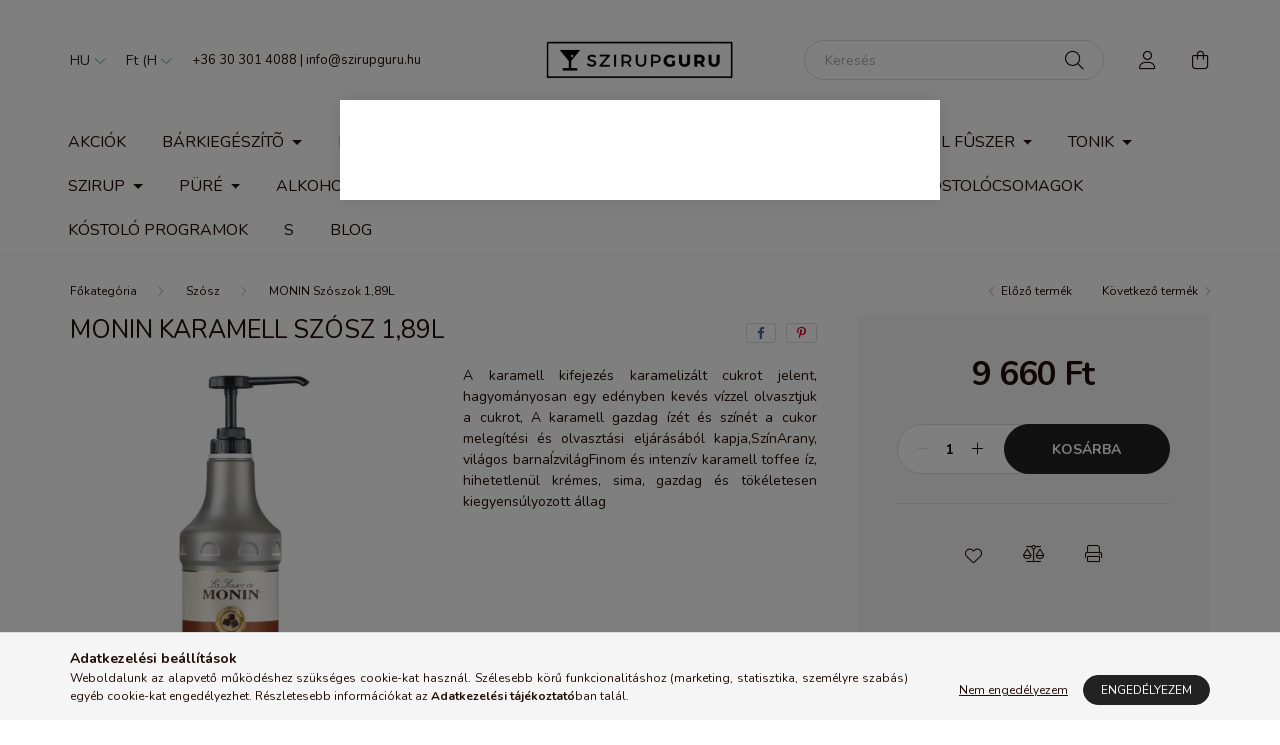

--- FILE ---
content_type: text/html; charset=UTF-8
request_url: https://www.szirupguru.hu/MONIN-Karamell-Szosz-189L-374
body_size: 18958
content:
<!DOCTYPE html>
<html lang="hu">
    <head>
        <meta charset="utf-8">
<meta name="description" content="MONIN Karamell Szósz 1,89L, A karamell kifejezés karamelizált cukrot jelent, hagyományosan egy edényben kevés vízzel olvasztjuk a cukrot, A karamell gazdag ízét">
<meta name="robots" content="index, follow">
<meta http-equiv="X-UA-Compatible" content="IE=Edge">
<meta property="og:site_name" content="szirupguru.unas.hu" />
<meta property="og:title" content="MONIN Karamell Szósz 1,89L - szirupguru.unas.hu">
<meta property="og:description" content="MONIN Karamell Szósz 1,89L, A karamell kifejezés karamelizált cukrot jelent, hagyományosan egy edényben kevés vízzel olvasztjuk a cukrot, A karamell gazdag ízét">
<meta property="og:type" content="product">
<meta property="og:url" content="https://www.szirupguru.hu/MONIN-Karamell-Szosz-189L-374">
<meta property="og:image" content="https://www.szirupguru.hu/img/65777/374/374.jpg">
<meta name="mobile-web-app-capable" content="yes">
<meta name="apple-mobile-web-app-capable" content="yes">
<meta name="MobileOptimized" content="320">
<meta name="HandheldFriendly" content="true">

<title>MONIN Karamell Szósz 1,89L - szirupguru.unas.hu</title>


<script>
var service_type="shop";
var shop_url_main="https://www.szirupguru.hu";
var actual_lang="hu";
var money_len="0";
var money_thousend=" ";
var money_dec=",";
var shop_id=65777;
var unas_design_url="https:"+"/"+"/"+"www.szirupguru.hu"+"/"+"!common_design"+"/"+"base"+"/"+"002003"+"/";
var unas_design_code='002003';
var unas_base_design_code='2000';
var unas_design_ver=4;
var unas_design_subver=4;
var unas_shop_url='https://www.szirupguru.hu';
var responsive="yes";
var price_nullcut_disable=1;
var config_plus=new Array();
config_plus['product_tooltip']=1;
config_plus['cart_redirect']=1;
config_plus['money_type']='Ft';
config_plus['money_type_display']='Ft';
var lang_text=new Array();

var UNAS = UNAS || {};
UNAS.shop={"base_url":'https://www.szirupguru.hu',"domain":'www.szirupguru.hu',"username":'szirupguru.unas.hu',"id":65777,"lang":'hu',"currency_type":'Ft',"currency_code":'HUF',"currency_rate":'1',"currency_length":0,"base_currency_length":0,"canonical_url":'https://www.szirupguru.hu/MONIN-Karamell-Szosz-189L-374'};
UNAS.design={"code":'002003',"page":'product_details'};
UNAS.api_auth="1f8ebba4e2b997a06820e96032a3536c";
UNAS.customer={"email":'',"id":0,"group_id":0,"without_registration":0};
UNAS.shop["category_id"]="236315";
UNAS.shop["sku"]="374";
UNAS.shop["product_id"]="750247230";
UNAS.shop["only_private_customer_can_purchase"] = false;
 

UNAS.text = {
    "button_overlay_close": `Bezár`,
    "popup_window": `Felugró ablak`,
    "list": `lista`,
    "updating_in_progress": `frissítés folyamatban`,
    "updated": `frissítve`,
    "is_opened": `megnyitva`,
    "is_closed": `bezárva`,
    "deleted": `törölve`,
    "consent_granted": `hozzájárulás megadva`,
    "consent_rejected": `hozzájárulás elutasítva`,
    "field_is_incorrect": `mező hibás`,
    "error_title": `Hiba!`,
    "product_variants": `termék változatok`,
    "product_added_to_cart": `A termék a kosárba került`,
    "product_added_to_cart_with_qty_problem": `A termékből csak [qty_added_to_cart] [qty_unit] került kosárba`,
    "product_removed_from_cart": `A termék törölve a kosárból`,
    "reg_title_name": `Név`,
    "reg_title_company_name": `Cégnév`,
    "number_of_items_in_cart": `Kosárban lévő tételek száma`,
    "cart_is_empty": `A kosár üres`,
    "cart_updated": `A kosár frissült`
};


UNAS.text["delete_from_compare"]= `Törlés összehasonlításból`;
UNAS.text["comparison"]= `Összehasonlítás`;

UNAS.text["delete_from_favourites"]= `Törlés a kedvencek közül`;
UNAS.text["add_to_favourites"]= `Kedvencekhez`;






window.lazySizesConfig=window.lazySizesConfig || {};
window.lazySizesConfig.loadMode=1;
window.lazySizesConfig.loadHidden=false;

window.dataLayer = window.dataLayer || [];
function gtag(){dataLayer.push(arguments)};
gtag('js', new Date());
</script>

<script src="https://www.szirupguru.hu/!common_packages/jquery/jquery-3.2.1.js?mod_time=1682493234"></script>
<script src="https://www.szirupguru.hu/!common_packages/jquery/plugins/migrate/migrate.js?mod_time=1682493234"></script>
<script src="https://www.szirupguru.hu/!common_packages/jquery/plugins/autocomplete/autocomplete.js?mod_time=1751447087"></script>
<script src="https://www.szirupguru.hu/!common_packages/jquery/plugins/tools/overlay/overlay.js?mod_time=1759905184"></script>
<script src="https://www.szirupguru.hu/!common_packages/jquery/plugins/tools/toolbox/toolbox.expose.js?mod_time=1725518406"></script>
<script src="https://www.szirupguru.hu/!common_packages/jquery/plugins/lazysizes/lazysizes.min.js?mod_time=1682493234"></script>
<script src="https://www.szirupguru.hu/!common_packages/jquery/own/shop_common/exploded/common.js?mod_time=1764831093"></script>
<script src="https://www.szirupguru.hu/!common_packages/jquery/own/shop_common/exploded/common_overlay.js?mod_time=1759905184"></script>
<script src="https://www.szirupguru.hu/!common_packages/jquery/own/shop_common/exploded/common_shop_popup.js?mod_time=1759905184"></script>
<script src="https://www.szirupguru.hu/!common_packages/jquery/own/shop_common/exploded/page_product_details.js?mod_time=1751447087"></script>
<script src="https://www.szirupguru.hu/!common_packages/jquery/own/shop_common/exploded/function_favourites.js?mod_time=1725525526"></script>
<script src="https://www.szirupguru.hu/!common_packages/jquery/own/shop_common/exploded/function_compare.js?mod_time=1751447087"></script>
<script src="https://www.szirupguru.hu/!common_packages/jquery/own/shop_common/exploded/function_product_print.js?mod_time=1725525526"></script>
<script src="https://www.szirupguru.hu/!common_packages/jquery/plugins/hoverintent/hoverintent.js?mod_time=1682493234"></script>
<script src="https://www.szirupguru.hu/!common_packages/jquery/own/shop_tooltip/shop_tooltip.js?mod_time=1759905184"></script>
<script src="https://www.szirupguru.hu/!common_packages/jquery/plugins/responsive_menu/responsive_menu-unas.js?mod_time=1682493234"></script>
<script src="https://www.szirupguru.hu/!common_design/base/002000/main.js?mod_time=1759905184"></script>
<script src="https://www.szirupguru.hu/!common_packages/jquery/plugins/flickity/v3/flickity.pkgd.min.js?mod_time=1759905184"></script>
<script src="https://www.szirupguru.hu/!common_packages/jquery/plugins/toastr/toastr.min.js?mod_time=1682493234"></script>
<script src="https://www.szirupguru.hu/!common_packages/jquery/plugins/tippy/popper-2.4.4.min.js?mod_time=1682493234"></script>
<script src="https://www.szirupguru.hu/!common_packages/jquery/plugins/tippy/tippy-bundle.umd.min.js?mod_time=1682493234"></script>
<script src="https://www.szirupguru.hu/!common_packages/jquery/plugins/photoswipe/photoswipe.min.js?mod_time=1682493234"></script>
<script src="https://www.szirupguru.hu/!common_packages/jquery/plugins/photoswipe/photoswipe-ui-default.min.js?mod_time=1682493234"></script>

<link href="https://www.szirupguru.hu/temp/shop_65777_8e67f6b3ef6271091ada153d4092293b.css?mod_time=1768915494" rel="stylesheet" type="text/css">

<link href="https://www.szirupguru.hu/MONIN-Karamell-Szosz-189L-374" rel="canonical">
    <link id="favicon-32x32" rel="icon" type="image/png" href="https://www.szirupguru.hu/!common_design/own/image/favicon_32x32.png" sizes="32x32">
    <link id="favicon-192x192" rel="icon" type="image/png" href="https://www.szirupguru.hu/!common_design/own/image/favicon_192x192.png" sizes="192x192">
            <link rel="apple-touch-icon" href="https://www.szirupguru.hu/!common_design/own/image/favicon_32x32.png" sizes="32x32">
        <link rel="apple-touch-icon" href="https://www.szirupguru.hu/!common_design/own/image/favicon_192x192.png" sizes="192x192">
        <script>
        var google_consent=1;
    
        gtag('consent', 'default', {
           'ad_storage': 'denied',
           'ad_user_data': 'denied',
           'ad_personalization': 'denied',
           'analytics_storage': 'denied',
           'functionality_storage': 'denied',
           'personalization_storage': 'denied',
           'security_storage': 'granted'
        });

    
        gtag('consent', 'update', {
           'ad_storage': 'denied',
           'ad_user_data': 'denied',
           'ad_personalization': 'denied',
           'analytics_storage': 'denied',
           'functionality_storage': 'denied',
           'personalization_storage': 'denied',
           'security_storage': 'granted'
        });

        </script>
    

        <meta content="width=device-width, initial-scale=1.0" name="viewport" />
        <link rel="preconnect" href="https://fonts.gstatic.com">
        <link rel="preload" href="https://fonts.googleapis.com/css2?family=Nunito:wght@400;700&display=swap" as="style" />
        <link rel="stylesheet" href="https://fonts.googleapis.com/css2?family=Nunito:wght@400;700&display=swap" media="print" onload="this.media='all'">
        <noscript>
            <link rel="stylesheet" href="https://fonts.googleapis.com/css2?family=Nunito:wght@400;700&display=swap" />
        </noscript>
        
        
        
        
        

        
        
        
                    
            
            
            
            
            
            
            
                
        
        
    </head>

                
                
    
    
    
    
    <body class='design_ver4 design_subver1 design_subver2 design_subver3 design_subver4' id="ud_shop_artdet">
    
    <div id="image_to_cart" style="display:none; position:absolute; z-index:100000;"></div>
<div class="overlay_common overlay_warning" id="overlay_cart_add"></div>
<script>$(document).ready(function(){ overlay_init("cart_add",{"onBeforeLoad":false}); });</script>
<div id="overlay_login_outer"></div>	
	<script>
	$(document).ready(function(){
	    var login_redir_init="";

		$("#overlay_login_outer").overlay({
			onBeforeLoad: function() {
                var login_redir_temp=login_redir_init;
                if (login_redir_act!="") {
                    login_redir_temp=login_redir_act;
                    login_redir_act="";
                }

									$.ajax({
						type: "GET",
						async: true,
						url: "https://www.szirupguru.hu/shop_ajax/ajax_popup_login.php",
						data: {
							shop_id:"65777",
							lang_master:"hu",
                            login_redir:login_redir_temp,
							explicit:"ok",
							get_ajax:"1"
						},
						success: function(data){
							$("#overlay_login_outer").html(data);
							if (unas_design_ver >= 5) $("#overlay_login_outer").modal('show');
							$('#overlay_login1 input[name=shop_pass_login]').keypress(function(e) {
								var code = e.keyCode ? e.keyCode : e.which;
								if(code.toString() == 13) {		
									document.form_login_overlay.submit();		
								}	
							});	
						}
					});
								},
			top: 50,
			mask: {
	color: "#000000",
	loadSpeed: 200,
	maskId: "exposeMaskOverlay",
	opacity: 0.7
},
			closeOnClick: (config_plus['overlay_close_on_click_forced'] === 1),
			onClose: function(event, overlayIndex) {
				$("#login_redir").val("");
			},
			load: false
		});
		
			});
	function overlay_login() {
		$(document).ready(function(){
			$("#overlay_login_outer").overlay().load();
		});
	}
	function overlay_login_remind() {
        if (unas_design_ver >= 5) {
            $("#overlay_remind").overlay().load();
        } else {
            $(document).ready(function () {
                $("#overlay_login_outer").overlay().close();
                setTimeout('$("#overlay_remind").overlay().load();', 250);
            });
        }
	}

    var login_redir_act="";
    function overlay_login_redir(redir) {
        login_redir_act=redir;
        $("#overlay_login_outer").overlay().load();
    }
	</script>  
	<div class="overlay_common overlay_info" id="overlay_remind"></div>
<script>$(document).ready(function(){ overlay_init("remind",[]); });</script>

	<script>
    	function overlay_login_error_remind() {
		$(document).ready(function(){
			load_login=0;
			$("#overlay_error").overlay().close();
			setTimeout('$("#overlay_remind").overlay().load();', 250);	
		});
	}
	</script>  
	<div class="overlay_common overlay_info" id="overlay_newsletter"></div>
<script>$(document).ready(function(){ overlay_init("newsletter",[]); });</script>

<script>
function overlay_newsletter() {
    $(document).ready(function(){
        $("#overlay_newsletter").overlay().load();
    });
}
</script>
<div class="overlay_common overlay_error" id="overlay_explicit"></div>
<script>$(document).ready(function(){ overlay_init("explicit",{"load":true,"closeOnEsc":false,"maskLoadSpeed":0,"maskOpacity":1}); });</script>

    <script>
    exitpopup_allow=0;
	function overlay_explicit_ok() {
		$(document).ready(function(){
			$.ajax({
				type: "GET",
				url: "https://www.szirupguru.hu/shop_ajax/ajax_popup_explicit.php",
				success: function() {
                                        overlay_close('overlay_explicit');
                                        $(document).trigger("explicitConfirmed");
				},
				data: {shop_id:"65777",lang_master:"hu",explicit:"ok",get_ajax:"1"}
			});
			$("#container").css("display","block");
		});
	}
	</script>
	<div class="overlay_common overlay_error" id="overlay_script"></div>
<script>$(document).ready(function(){ overlay_init("script",[]); });</script>
    <script>
    $(document).ready(function() {
        $.ajax({
            type: "GET",
            url: "https://www.szirupguru.hu/shop_ajax/ajax_stat.php",
            data: {master_shop_id:"65777",get_ajax:"1"}
        });
    });
    </script>
    

    <div id="container" class="page_shop_artdet_374 filter-not-exists">
                

        <header class="header js-header">
            <div class="header-inner js-header-inner">
                <div class="container">
                    <div class="row gutters-5 flex-nowrap justify-content-center align-items-center py-3 py-lg-5">
                        <div class="header__left col">
                            <div class="header__left-inner d-flex align-items-center">
                                <button type="button" class="hamburger__btn dropdown--btn d-lg-none" id="hamburger__btn" aria-label="hamburger button" data-btn-for=".hamburger__dropdown">
                                    <span class="hamburger__btn-icon icon--hamburger"></span>
                                </button>
                                    <div class="lang-box-desktop flex-shrink-0">
        <div class="lang-select-group form-group form-select-group mb-0">
            <select class="form-control border-0 lang-select" aria-label="Nyelv váltás" name="change_lang" id="box_lang_select_desktop" onchange="location.href='https://www.szirupguru.hu'+this.value">
                                <option value="/MONIN-Karamell-Szosz-189L-374" selected="selected">HU</option>
                                <option value="/en/MONIN-Karamell-Szosz-189L-374">EN</option>
                            </select>
        </div>
    </div>
    
                                    <div class="currency-box-desktop flex-shrink-0">
        <form action="https://www.szirupguru.hu/shop_moneychange.php" name="form_moneychange" method="post"><input name="file_back" type="hidden" value="/MONIN-Karamell-Szosz-189L-374">
            <div class="currency-select-group form-group form-select-group mb-0">
                <select class="form-control border-0 money-select" aria-label="Pénznem váltás" name="session_money_select" id="session_money_select2" onchange="document.form_moneychange.submit();">
                    <option value="-1" selected="selected">Ft (HUF)</option>
                                            <option value="0">EUR</option>
                                    </select>
            </div>
        </form>
            </div>

                                    <div class="js-element header_text_section_2 d-none d-lg-block" data-element-name="header_text_section_2">
        <div class="element__content ">
                            <div class="element__html slide-1"><meta charset="utf-8" />
<p><span><a href="tel:+36%2030 768 2799">+36 30 301 4088</a> | </span><a href="mailto:info@szirupguru.hu"><span>info@szirupguru.hu</span></a></p></div>
                    </div>
    </div>

                            </div>
                        </div>

                            <div id="header_logo_img" class="js-element logo col-auto flex-shrink-1" data-element-name="header_logo">
        <div class="header_logo-img-container">
            <div class="header_logo-img-wrapper">
                                                <a href="https://www.szirupguru.hu/">                    <picture>
                                                <source media="(max-width: 575.98px)" srcset="https://www.szirupguru.hu/!common_design/custom/szirupguru.unas.hu/element/layout_hu_header_logo-260x60_1_small.png?time=1702102279 83w, https://www.szirupguru.hu/!common_design/custom/szirupguru.unas.hu/element/layout_hu_header_logo-260x60_1_small_retina.png?time=1702102279 166w" sizes="83px"/>
                                                <source srcset="https://www.szirupguru.hu/!common_design/custom/szirupguru.unas.hu/element/layout_hu_header_logo-260x60_1_default.png?time=1702102279 1x, https://www.szirupguru.hu/!common_design/custom/szirupguru.unas.hu/element/layout_hu_header_logo-260x60_1_default_retina.png?time=1702102279 2x" />
                        <img                              src="https://www.szirupguru.hu/!common_design/custom/szirupguru.unas.hu/element/layout_hu_header_logo-260x60_1_default.png?time=1702102279"                             
                             alt="szirupguru.unas.hu                        "/>
                    </picture>
                    </a>                                        </div>
        </div>
    </div>


                        <div class="header__right col">
                            <div class="header__right-inner d-flex align-items-center justify-content-end">
                                <div class="search-box browser-is-chrome">
    <div class="search-box__inner position-relative ml-auto js-search" id="box_search_content">
        <form name="form_include_search" id="form_include_search" action="https://www.szirupguru.hu/shop_search.php" method="get">
            <div class="box-search-group mb-0">
                <input data-stay-visible-breakpoint="992" name="search" id="box_search_input" value="" pattern=".{3,100}"
                       title="Hosszabb kereső kifejezést írjon be!" aria-label="Keresés" placeholder="Keresés" type="text" maxlength="100"
                       class="ac_input form-control js-search-input" autocomplete="off" required                >
                <div class="search-box__search-btn-outer input-group-append" title='Keresés'>
                    <button class="search-btn" aria-label="Keresés">
                        <span class="search-btn-icon icon--search"></span>
                    </button>
                    <button type="button" onclick="$('.js-search-smart-autocomplete').addClass('is-hidden');$(this).addClass('is-hidden');" class='search-close-btn text-right d-lg-none is-hidden' aria-label="">
                        <span class="search-close-btn-icon icon--close"></span>
                    </button>
                </div>
                <div class="search__loading">
                    <div class="loading-spinner--small"></div>
                </div>
            </div>
            <div class="search-box__mask"></div>
        </form>
        <div class="ac_results"></div>
    </div>
</div>
<script>
    $(document).ready(function(){
       $(document).on('smartSearchCreate smartSearchOpen smartSearchHasResult', function(e){
           if (e.type !== 'smartSearchOpen' || (e.type === 'smartSearchOpen' && $('.js-search-smart-autocomplete').children().length > 0)) {
               $('.search-close-btn').removeClass('is-hidden');
           }
       });
       $(document).on('smartSearchClose smartSearchEmptyResult', function(){
           $('.search-close-btn').addClass('is-hidden');
       });
       $(document).on('smartSearchInputLoseFocus', function(){
           if ($('.js-search-smart-autocomplete').length>0) {
               setTimeout(function () {
                   let height = $(window).height() - ($('.js-search-smart-autocomplete').offset().top - $(window).scrollTop()) - 20;
                   $('.search-smart-autocomplete').css('max-height', height + 'px');
               }, 300);
           }
       });
    });
</script>


                                                    <button type="button" class="profile__btn js-profile-btn dropdown--btn d-none d-lg-block" id="profile__btn" data-orders="https://www.szirupguru.hu/shop_order_track.php" aria-label="profile button" data-btn-for=".profile__dropdown">
            <span class="profile__btn-icon icon--head"></span>
        </button>
            
                                <button class="cart-box__btn dropdown--btn js-cart-box-loaded-by-ajax" aria-label="cart button" type="button" data-btn-for=".cart-box__dropdown">
                                    <span class="cart-box__btn-icon icon--cart">
                                            <span id="box_cart_content" class="cart-box">            </span>
                                    </span>
                                </button>
                            </div>
                        </div>
                    </div>
                </div>
                                <nav class="navbar d-none d-lg-flex navbar-expand navbar-light">
                    <div class="container">
                        <ul class="navbar-nav mx-auto js-navbar-nav">
                                        <li class="nav-item spec-item js-nav-item-akcio">
                    <a class="nav-link" href="https://www.szirupguru.hu/shop_artspec.php?artspec=1" >
                    Akciók
                    </a>

            </li>
    <li class="nav-item dropdown js-nav-item-513563">
                    <a class="nav-link dropdown-toggle" href="https://www.szirupguru.hu/Barkiegeszito"  role="button" data-toggle="dropdown" aria-haspopup="true" aria-expanded="false">
                    Bárkiegészítõ
                    </a>

        			<ul class="dropdown-menu fade-up dropdown--cat dropdown--level-1">
            <li class="nav-item-390023">
            <a class="dropdown-item" href="https://www.szirupguru.hu/Bartender-keszlet" >Bartender készlet
                        </a>
        </li>
            <li class="nav-item-138210">
            <a class="dropdown-item" href="https://www.szirupguru.hu/Bitterek" >Bitterek
                        </a>
        </li>
            <li class="nav-item-501641">
            <a class="dropdown-item" href="https://www.szirupguru.hu/Koktel-diszites" >Koktél díszítés
                        </a>
        </li>
            <li class="nav-item-672661">
            <a class="dropdown-item" href="https://www.szirupguru.hu/Tarolo-eszkozok" >Tároló eszközök
                        </a>
        </li>
            <li class="nav-item-458354">
            <a class="dropdown-item" href="https://www.szirupguru.hu/Talcak-Bar-gumik-Gumiszonyegek" >Tálcák, Bár gumik, Gumiszõnyegek
                        </a>
        </li>
            <li class="nav-item-238528">
            <a class="dropdown-item" href="https://www.szirupguru.hu/FLAIR-Kiegeszitok" >FLAIR Kiegészítõk
                        </a>
        </li>
            <li class="nav-item-145059">
            <a class="dropdown-item" href="https://www.szirupguru.hu/MONIN-PUMPAK" >MONIN PUMPÁK
                        </a>
        </li>
            <li class="nav-item-101142">
            <a class="dropdown-item" href="https://www.szirupguru.hu/Szifonok-es-toltok" >Szifonok és töltõk
                        </a>
        </li>
    
    
    </ul>


            </li>
    <li class="nav-item dropdown js-nav-item-110790">
                    <a class="nav-link dropdown-toggle" href="https://www.szirupguru.hu/Bareszkoz"  role="button" data-toggle="dropdown" aria-haspopup="true" aria-expanded="false">
                    Báreszköz
                    </a>

        			<ul class="dropdown-menu fade-up dropdown--cat dropdown--level-1">
            <li class="nav-item-331459">
            <a class="dropdown-item" href="https://www.szirupguru.hu/Copper-Kollekcio" >Copper Kollekció
                        </a>
        </li>
            <li class="nav-item-811513">
            <a class="dropdown-item" href="https://www.szirupguru.hu/Jeges-Eszkozok" >Jeges Eszközök
                        </a>
        </li>
            <li class="nav-item-954846">
            <a class="dropdown-item" href="https://www.szirupguru.hu/Antik-Kollekcio" >Antik Kollekció
                        </a>
        </li>
            <li class="nav-item-102366">
            <a class="dropdown-item" href="https://www.szirupguru.hu/Kevero-poharak" >Keverõ poharak
                        </a>
        </li>
            <li class="nav-item-244745">
            <a class="dropdown-item" href="https://www.szirupguru.hu/Pourer-ek-Metal-Muanyag-Merces" >Pourer-ek (Metál, Mûanyag, Mércés)
                        </a>
        </li>
            <li class="nav-item-154174">
            <a class="dropdown-item" href="https://www.szirupguru.hu/Arany-Kollekcio" >Arany Kollekció
                        </a>
        </li>
            <li class="nav-item-353406">
            <a class="dropdown-item" href="https://www.szirupguru.hu/Bar-Kanalak" >Bár Kanalak
                        </a>
        </li>
            <li class="nav-item-586646">
            <a class="dropdown-item" href="https://www.szirupguru.hu/Boston-shaker" >Boston shaker
                        </a>
        </li>
            <li class="nav-item-372320">
            <a class="dropdown-item" href="https://www.szirupguru.hu/Japan-Bar-eszkozok" >Japán Bár eszközök
                        </a>
        </li>
            <li class="nav-item-767438">
            <a class="dropdown-item" href="https://www.szirupguru.hu/Koktel-szurok" >Koktél szûrõk
                        </a>
        </li>
    
        <li>
        <a class="dropdown-item nav-item__all-cat" href="https://www.szirupguru.hu/Bareszkoz">További kategóriák</a>
    </li>
    
    </ul>


            </li>
    <li class="nav-item js-nav-item-701894">
                    <a class="nav-link" href="https://www.szirupguru.hu/BARISTA-ESZKOZOK" >
                    BARISTA ESZKÖZÖK
                    </a>

            </li>
    <li class="nav-item dropdown js-nav-item-978703">
                    <a class="nav-link dropdown-toggle" href="https://www.szirupguru.hu/Pohar"  role="button" data-toggle="dropdown" aria-haspopup="true" aria-expanded="false">
                    Pohár
                    </a>

        			<ul class="dropdown-menu fade-up dropdown--cat dropdown--level-1">
            <li class="nav-item-752800">
            <a class="dropdown-item" href="https://www.szirupguru.hu/Poharak" >Poharak
                        </a>
        </li>
            <li class="nav-item-404163">
            <a class="dropdown-item" href="https://www.szirupguru.hu/Barista-poharak-cseszek" >Barista poharak/csészék
                        </a>
        </li>
            <li class="nav-item-602162">
            <a class="dropdown-item" href="https://www.szirupguru.hu/TIKI-poharak" >TIKI poharak
                        </a>
        </li>
    
    
    </ul>


            </li>
    <li class="nav-item dropdown js-nav-item-812156">
                    <a class="nav-link dropdown-toggle" href="https://www.szirupguru.hu/Szosz"  role="button" data-toggle="dropdown" aria-haspopup="true" aria-expanded="false">
                    Szósz
                    </a>

        			<ul class="dropdown-menu fade-up dropdown--cat dropdown--level-1">
            <li class="nav-item-253577">
            <a class="dropdown-item" href="https://www.szirupguru.hu/CHOCO-PANNA-Forro-Csokik" >CHOCO PANNA Forró Csokik
                        </a>
        </li>
            <li class="nav-item-289258">
            <a class="dropdown-item" href="https://www.szirupguru.hu/L039Artiste-de-Monin" >L&#039;Artiste de Monin
                        </a>
        </li>
            <li class="nav-item-296799">
            <a class="dropdown-item" href="https://www.szirupguru.hu/MONIN-Szoszok-05L" >MONIN Szószok 0,5L
                        </a>
        </li>
            <li class="nav-item-236315">
            <a class="dropdown-item" href="https://www.szirupguru.hu/MONIN-Szoszok-189L" >MONIN Szószok 1,89L
                        </a>
        </li>
    
    
    </ul>


            </li>
    <li class="nav-item dropdown js-nav-item-259630">
                    <a class="nav-link dropdown-toggle" href="https://www.szirupguru.hu/Koktel-fuszer"  role="button" data-toggle="dropdown" aria-haspopup="true" aria-expanded="false">
                    Koktél fûszer
                    </a>

        			<ul class="dropdown-menu fade-up dropdown--cat dropdown--level-1">
            <li class="nav-item-718367">
            <a class="dropdown-item" href="https://www.szirupguru.hu/PremiumGin-fuszerek" >PremiumGin fûszerek
                        </a>
        </li>
    
    
    </ul>


            </li>
    <li class="nav-item dropdown js-nav-item-293698">
                    <a class="nav-link dropdown-toggle" href="https://www.szirupguru.hu/Tonik"  role="button" data-toggle="dropdown" aria-haspopup="true" aria-expanded="false">
                    Tonik
                    </a>

        			<ul class="dropdown-menu fade-up dropdown--cat dropdown--level-1">
            <li class="nav-item-765739">
            <a class="dropdown-item" href="https://www.szirupguru.hu/FEVER-TREE-Tonic-Water-02L" >FEVER-TREE Tonic Water 0,2L
                        </a>
        </li>
            <li class="nav-item-740421">
            <a class="dropdown-item" href="https://www.szirupguru.hu/FEVER-TREE-Tonic-Water-05L" >FEVER-TREE Tonic Water 0,5L
                        </a>
        </li>
            <li class="nav-item-341679">
            <a class="dropdown-item" href="https://www.szirupguru.hu/Thomas-Henry-Tonic-02l" >Thomas Henry Tonic 0,2l
                        </a>
        </li>
            <li class="nav-item-992716">
            <a class="dropdown-item" href="https://www.szirupguru.hu/J-Gasco-Tonic-02l" >J. Gasco Tonic 0,2l
                        </a>
        </li>
    
    
    </ul>


            </li>
    <li class="nav-item dropdown js-nav-item-127862">
                    <a class="nav-link dropdown-toggle" href="https://www.szirupguru.hu/Szirup"  role="button" data-toggle="dropdown" aria-haspopup="true" aria-expanded="false">
                    Szirup
                    </a>

        			<ul class="dropdown-menu fade-up dropdown--cat dropdown--level-1">
            <li class="nav-item-419394">
            <a class="dropdown-item" href="https://www.szirupguru.hu/Szirupok-limonadekhoz-es-koktelokhoz-07L" >Szirupok limonádékhoz és koktélokhoz 0,7L
                        </a>
        </li>
            <li class="nav-item-621195">
            <a class="dropdown-item" href="https://www.szirupguru.hu/Szirupok-kavehoz" >Szirupok kávéhoz
                        </a>
        </li>
            <li class="nav-item-819622">
            <a class="dropdown-item" href="https://www.szirupguru.hu/Szirupok-limonadekhoz-es-koktelokhoz-025L" >Szirupok limonádékhoz és koktélokhoz 0,25L
                        </a>
        </li>
            <li class="nav-item-852099">
            <a class="dropdown-item" href="https://www.szirupguru.hu/Cukormentes-szirupok" >Cukormentes szirupok
                        </a>
        </li>
    
    
    </ul>


            </li>
    <li class="nav-item dropdown js-nav-item-566397">
                    <a class="nav-link dropdown-toggle" href="https://www.szirupguru.hu/Pure"  role="button" data-toggle="dropdown" aria-haspopup="true" aria-expanded="false">
                    Püré
                    </a>

        			<ul class="dropdown-menu fade-up dropdown--cat dropdown--level-1">
            <li class="nav-item-240955">
            <a class="dropdown-item" href="https://www.szirupguru.hu/Purek-1L" >Pürék 1L
                        </a>
        </li>
            <li class="nav-item-463170">
            <a class="dropdown-item" href="https://www.szirupguru.hu/Frappe" >Frappé
                        </a>
        </li>
            <li class="nav-item-168241">
            <a class="dropdown-item" href="https://www.szirupguru.hu/Purek-05L" >Pürék 0,5L
                        </a>
        </li>
    
    
    </ul>


            </li>
    <li class="nav-item dropdown js-nav-item-727991">
                    <a class="nav-link dropdown-toggle" href="https://www.szirupguru.hu/Alkoholos-italok"  role="button" data-toggle="dropdown" aria-haspopup="true" aria-expanded="false">
                    Alkoholos italok
                    </a>

        			<ul class="dropdown-menu fade-up dropdown--cat dropdown--level-1">
            <li class="nav-item-420008">
            <a class="dropdown-item" href="https://www.szirupguru.hu/Rum" > Rum
                        </a>
        </li>
            <li class="nav-item-973496">
            <a class="dropdown-item" href="https://www.szirupguru.hu/Vermut" > Vermut
                        </a>
        </li>
            <li class="nav-item-364811">
            <a class="dropdown-item" href="https://www.szirupguru.hu/Gin" > Gin
                        </a>
        </li>
            <li class="nav-item-836009">
            <a class="dropdown-item" href="https://www.szirupguru.hu/Tequila" >Tequila
                        </a>
        </li>
            <li class="nav-item-182405">
            <a class="dropdown-item" href="https://www.szirupguru.hu/Whiskey" >Whiskey
                        </a>
        </li>
            <li class="nav-item-198874">
            <a class="dropdown-item" href="https://www.szirupguru.hu/Vodka" > Vodka
                        </a>
        </li>
            <li class="nav-item-780949">
            <a class="dropdown-item" href="https://www.szirupguru.hu/Likor-Aperitif" >Likőr/Aperitif
                        </a>
        </li>
            <li class="nav-item-472239">
            <a class="dropdown-item" href="https://www.szirupguru.hu/Konyak" > Konyak
                        </a>
        </li>
            <li class="nav-item-485743">
            <a class="dropdown-item" href="https://www.szirupguru.hu/Pezsgo" > Pezsgő
                        </a>
        </li>
            <li class="nav-item-924029">
            <a class="dropdown-item" href="https://www.szirupguru.hu/Borparlatok" >Borpárlatok
                        </a>
        </li>
    
        <li>
        <a class="dropdown-item nav-item__all-cat" href="https://www.szirupguru.hu/Alkoholos-italok">További kategóriák</a>
    </li>
    
    </ul>


            </li>
    <li class="nav-item js-nav-item-451443">
                    <a class="nav-link" href="https://www.szirupguru.hu/Alkoholmentes-italok" >
                    Alkoholmentes italok
                    </a>

            </li>
    <li class="nav-item js-nav-item-381680">
                    <a class="nav-link" href="https://www.szirupguru.hu/Ajandekcsomagok" >
                    Ajándékcsomagok
                    </a>

            </li>
    <li class="nav-item js-nav-item-684049">
                    <a class="nav-link" href="https://www.szirupguru.hu/Kostolocsomagok" >
                    Kóstolócsomagok
                    </a>

            </li>
    <li class="nav-item js-nav-item-351228">
                    <a class="nav-link" href="https://www.szirupguru.hu/Kostolo-programok" >
                    Kóstoló programok
                    </a>

            </li>
    <li class="nav-item js-nav-item-852462">
                    <a class="nav-link" href="https://www.szirupguru.hu/s" >
                     s
                    </a>

            </li>

    
                                    			<li class="nav-item js-nav-item-930300">
							<a class="nav-link" href="https://www.szirupguru.hu/blog" >
							Blog
							</a>

					</li>
	
    
                        </ul>
                    </div>
                </nav>

                <script>
                    $(document).ready(function () {
                                                    $('.nav-item.dropdown').hoverIntent({
                                over: function () {
                                    handleCloseDropdowns();
                                    var thisNavLink = $('> .nav-link', this);
                                    var thisNavItem = thisNavLink.parent();
                                    var thisDropdownMenu = thisNavItem.find('.dropdown-menu');
                                    var thisNavbarNav = $('.js-navbar-nav');

                                    /*remove is-opened class form the rest menus (cat+plus)*/
                                    thisNavbarNav.find('.show').not(thisNavItem).removeClass('show');
                                    thisNavLink.attr('aria-expanded','true');
                                    thisNavItem.addClass('show');
                                    thisDropdownMenu.addClass('show');
                                },
                                out: function () {
                                    handleCloseDropdowns();
                                    var thisNavLink = $('> .nav-link', this);
                                    var thisNavItem = thisNavLink.parent();
                                    var thisDropdownMenu = thisNavItem.find('.dropdown-menu');

                                    /*remove is-opened class form the rest menus (cat+plus)*/
                                    thisNavLink.attr('aria-expanded','false');
                                    thisNavItem.removeClass('show');
                                    thisDropdownMenu.removeClass('show');
                                },
                                interval: 100,
                                sensitivity: 10,
                                timeout: 250
                            });
                                            });
                </script>
                            </div>
        </header>
                        <main class="main">
                        
            
    <link rel="stylesheet" type="text/css" href="https://www.szirupguru.hu/!common_packages/jquery/plugins/photoswipe/css/default-skin.min.css">
    <link rel="stylesheet" type="text/css" href="https://www.szirupguru.hu/!common_packages/jquery/plugins/photoswipe/css/photoswipe.min.css">
    
    
    <script>
        var $clickElementToInitPs = '.js-init-ps';

        var initPhotoSwipeFromDOM = function() {
            var $pswp = $('.pswp')[0];
            var $psDatas = $('.photoSwipeDatas');

            $psDatas.each( function() {
                var $pics = $(this),
                    getItems = function() {
                        var items = [];
                        $pics.find('a').each(function() {
                            var $this = $(this),
                                $href   = $this.attr('href'),
                                $size   = $this.data('size').split('x'),
                                $width  = $size[0],
                                $height = $size[1],
                                item = {
                                    src : $href,
                                    w   : $width,
                                    h   : $height
                                };
                            items.push(item);
                        });
                        return items;
                    };

                var items = getItems();

                $($clickElementToInitPs).on('click', function (event) {
                    var $this = $(this);
                    event.preventDefault();

                    var $index = parseInt($this.attr('data-loop-index'));
                    var options = {
                        index: $index,
                        history: false,
                        bgOpacity: 0.5,
                        shareEl: false,
                        showHideOpacity: true,
                        getThumbBoundsFn: function (index) {
                            /** azon képeről nagyítson a photoswipe, melyek láthatók
                             **/
                            var thumbnails = $($clickElementToInitPs).map(function() {
                                var $this = $(this);
                                if ($this.is(":visible")) {
                                    return this;
                                }
                            }).get();
                            var thumbnail = thumbnails[index];
                            var pageYScroll = window.pageYOffset || document.documentElement.scrollTop;
                            var zoomedImgHeight = items[index].h;
                            var zoomedImgWidth = items[index].w;
                            var zoomedImgRatio = zoomedImgHeight / zoomedImgWidth;
                            var rect = thumbnail.getBoundingClientRect();
                            var zoomableImgHeight = rect.height;
                            var zoomableImgWidth = rect.width;
                            var zoomableImgRatio = (zoomableImgHeight / zoomableImgWidth);
                            var offsetY = 0;
                            var offsetX = 0;
                            var returnWidth = zoomableImgWidth;

                            if (zoomedImgRatio < 1) { /* a nagyított kép fekvő */
                                if (zoomedImgWidth < zoomableImgWidth) { /*A nagyított kép keskenyebb */
                                    offsetX = (zoomableImgWidth - zoomedImgWidth) / 2;
                                    offsetY = (Math.abs(zoomableImgHeight - zoomedImgHeight)) / 2;
                                    returnWidth = zoomedImgWidth;
                                } else { /*A nagyított kép szélesebb */
                                    offsetY = (zoomableImgHeight - (zoomableImgWidth * zoomedImgRatio)) / 2;
                                }

                            } else if (zoomedImgRatio > 1) { /* a nagyított kép álló */
                                if (zoomedImgHeight < zoomableImgHeight) { /*A nagyított kép alacsonyabb */
                                    offsetX = (zoomableImgWidth - zoomedImgWidth) / 2;
                                    offsetY = (zoomableImgHeight - zoomedImgHeight) / 2;
                                    returnWidth = zoomedImgWidth;
                                } else { /*A nagyított kép magasabb */
                                    offsetX = (zoomableImgWidth - (zoomableImgHeight / zoomedImgRatio)) / 2;
                                    if (zoomedImgRatio > zoomableImgRatio) returnWidth = zoomableImgHeight / zoomedImgRatio;
                                }
                            } else { /*A nagyított kép négyzetes */
                                if (zoomedImgWidth < zoomableImgWidth) { /*A nagyított kép keskenyebb */
                                    offsetX = (zoomableImgWidth - zoomedImgWidth) / 2;
                                    offsetY = (Math.abs(zoomableImgHeight - zoomedImgHeight)) / 2;
                                    returnWidth = zoomedImgWidth;
                                } else { /*A nagyított kép szélesebb */
                                    offsetY = (zoomableImgHeight - zoomableImgWidth) / 2;
                                }
                            }

                            return {x: rect.left + offsetX, y: rect.top + pageYScroll + offsetY, w: returnWidth};
                        },
                        getDoubleTapZoom: function (isMouseClick, item) {
                            if (isMouseClick) {
                                return 1;
                            } else {
                                return item.initialZoomLevel < 0.7 ? 1 : 1.5;
                            }
                        }
                    };

                    var photoSwipe = new PhotoSwipe($pswp, PhotoSwipeUI_Default, items, options);
                    photoSwipe.init();
                });
            });
        };
    </script>


<div id="page_artdet_content" class="artdet artdet--type-1">
            <div class="fixed-cart bg-primary shadow-sm js-fixed-cart" id="artdet__fixed-cart">
            <div class="container">
                <div class="row gutters-5 align-items-center py-3">
                    <div class="col-auto">
                        <img class="navbar__fixed-cart-img lazyload" width="50" height="50" src="https://www.szirupguru.hu/main_pic/space.gif" data-src="https://www.szirupguru.hu/img/65777/374/50x50,r/374.jpg?time=1710175319" data-srcset="https://www.szirupguru.hu/img/65777/374/100x100,r/374.jpg?time=1710175319 2x" alt="MONIN Karamell Szósz 1,89L" />
                    </div>
                    <div class="col">
                        <div class="d-flex flex-column flex-md-row align-items-md-center">
                            <div class="fixed-cart__name line-clamp--2-12">MONIN Karamell Szósz 1,89L
</div>
                                                            <div class="fixed-cart__price with-rrp row gutters-5 align-items-baseline ml-md-auto ">
                                                                            <div class="artdet__price-base product-price--base">
                                            <span class="fixed-cart__price-base-value"><span id='price_net_brutto_374' class='price_net_brutto_374'>9 660</span> Ft</span>                                        </div>
                                                                                                        </div>
                                                    </div>
                    </div>
                    <div class="col-auto">
                        <button class="navbar__fixed-cart-btn btn btn-primary" type="button" onclick="$('.artdet__cart-btn').trigger('click');"  >Kosárba</button>
                    </div>
                </div>
            </div>
        </div>
        <script>
            $(document).ready(function () {
                var $itemVisibilityCheck = $(".js-main-cart-btn");
                var $stickyElement = $(".js-fixed-cart");

                $(window).scroll(function () {
                    if ($(this).scrollTop() + 60 > $itemVisibilityCheck.offset().top) {
                        $stickyElement.addClass('is-visible');
                    } else {
                        $stickyElement.removeClass('is-visible');
                    }
                });
            });
        </script>
        <div class="artdet__breadcrumb-prev-next">
        <div class="container">
            <div class="row gutters-10">
                <div class="col-md">
                        <nav id="breadcrumb" aria-label="breadcrumb">
                                <ol class="breadcrumb level-2">
                <li class="breadcrumb-item">
                                        <a class="breadcrumb-item breadcrumb-item--home" href="https://www.szirupguru.hu/sct/0/" aria-label="Főkategória" title="Főkategória"></a>
                                    </li>
                                <li class="breadcrumb-item">
                                        <a class="breadcrumb-item" href="https://www.szirupguru.hu/Szosz">Szósz</a>
                                    </li>
                                <li class="breadcrumb-item">
                                        <a class="breadcrumb-item" href="https://www.szirupguru.hu/MONIN-Szoszok-189L">MONIN Szószok 1,89L</a>
                                    </li>
                            </ol>
            <script>
                $("document").ready(function(){
                                        $(".js-nav-item-812156").addClass("active");
                                        $(".js-nav-item-236315").addClass("active");
                                    });
            </script>
                </nav>

                </div>
                                    <div class="col-md-auto">
                        <div class="artdet__pagination d-flex py-3 py-md-0 mb-3 mb-md-4">
                            <button class="artdet__pagination-btn artdet__pagination-prev btn btn-text icon--b-arrow-left" type="button" onclick="product_det_prevnext('https://www.szirupguru.hu/MONIN-Karamell-Szosz-189L-374','?cat=236315&sku=374&action=prev_js')">Előző termék</button>
                            <button class="artdet__pagination-btn artdet__pagination-next btn btn-text icon--a-arrow-right ml-auto ml-md-5" type="button" onclick="product_det_prevnext('https://www.szirupguru.hu/MONIN-Karamell-Szosz-189L-374','?cat=236315&sku=374&action=next_js')" >Következő termék</button>
                        </div>
                    </div>
                            </div>
        </div>
    </div>

    <script>
<!--
var lang_text_warning=`Figyelem!`
var lang_text_required_fields_missing=`Kérjük töltse ki a kötelező mezők mindegyikét!`
function formsubmit_artdet() {
   cart_add("374","",null,1)
}
$(document).ready(function(){
	select_base_price("374",1);
	
	
});
// -->
</script>


    <form name="form_temp_artdet">

    <div class="artdet__pic-data-wrap mb-3 mb-lg-5 js-product">
        <div class="container">
            <div class="row main-block">
                <div class="artdet__img-data-left col-md-6 col-lg-7 col-xl-8">
                    <div class="artdet__name-wrap mb-4">
                        <div class="row align-items-center">
                            <div class="col-sm col-md-12 col-xl">
                                <div class="d-flex flex-wrap align-items-center">
                                                                        <h1 class='artdet__name line-clamp--3-12'>MONIN Karamell Szósz 1,89L
</h1>
                                </div>
                            </div>
                                                            <div class="col-sm-auto col-md col-xl-auto text-right">
                                                                                                                <div class="artdet__social font-s d-flex align-items-center justify-content-sm-end">
                                                                                                                                                <button class="artdet__social-icon artdet__social-icon--facebook" type="button" aria-label="facebook" data-tippy="facebook" onclick='window.open("https://www.facebook.com/sharer.php?u=https%3A%2F%2Fwww.szirupguru.hu%2FMONIN-Karamell-Szosz-189L-374")'></button>
                                                                                                    <button class="artdet__social-icon artdet__social-icon--pinterest" type="button" aria-label="pinterest" data-tippy="pinterest" onclick='window.open("http://www.pinterest.com/pin/create/button/?url=https%3A%2F%2Fwww.szirupguru.hu%2FMONIN-Karamell-Szosz-189L-374&media=https%3A%2F%2Fwww.szirupguru.hu%2Fimg%2F65777%2F374%2F374.jpg&description=MONIN+Karamell+Sz%C3%B3sz+1%2C89L")'></button>
                                                                                                                                                                                </div>
                                                                    </div>
                                                    </div>
                    </div>
                    <div class="row">
                        <div class="artdet__img-outer col-xl-6">
                            		                            <div class='artdet__img-inner has-image'>
                                                                
                                <div class="artdet__alts js-alts carousel mb-5" data-flickity='{ "cellAlign": "left", "contain": true, "lazyLoad": true, "watchCSS": true }'>
                                    <div class="carousel-cell artdet__alt-img js-init-ps" data-loop-index="0">
                                        		                                        <img class="artdet__img-main" width="500" height="500"
                                             src="https://www.szirupguru.hu/img/65777/374/500x500,r/374.jpg?time=1710175319"
                                             srcset="https://www.szirupguru.hu/img/65777/374/700x700,r/374.jpg?time=1710175319 1.4x"
                                             alt="MONIN Karamell Szósz 1,89L" title="MONIN Karamell Szósz 1,89L" id="main_image" />
                                    </div>
                                                                    </div>

                                
                                                                    <script>
                                        $(document).ready(function() {
                                            initPhotoSwipeFromDOM();
                                        });
                                    </script>

                                    <div class="photoSwipeDatas invisible">
                                        <a href="https://www.szirupguru.hu/img/65777/374/374.jpg?time=1710175319" data-size="340x850"></a>
                                                                            </div>
                                
                                                            </div>
                            		                        </div>
                        <div class="artdet__data-left col-xl-6">
                                                            <div id="artdet__short-descrition" class="artdet__short-descripton mb-5">
                                    <div class="artdet__short-descripton-content text-justify font-s font-sm-m mb-5">A karamell kifejezés karamelizált cukrot jelent, hagyományosan egy edényben kevés vízzel olvasztjuk a cukrot, A karamell gazdag ízét és színét a cukor melegítési és olvasztási eljárásából kapja,SzínArany, világos barnaÍzvilágFinom és intenzív karamell toffee íz, hihetetlenül krémes, sima, gazdag és tökéletesen kiegyensúlyozott állag</div>
                                                                    </div>
                            
                            
                            
                                                            <div id="artdet__gift-products" class="gift-products js-gift-products d-none">
                                    <script>
                                        let elGift =  $('.js-gift-products');

                                        $.ajax({
                                            type: 'GET',
                                            url: 'https://www.szirupguru.hu/shop_marketing.php?cikk=374&type=page&only=gift&change_lang=hu&marketing_type=artdet',
                                            beforeSend:function(){
                                                elGift.addClass('ajax-loading');
                                            },
                                            success:function(data){
                                                if (data !== '' && data !== 'no') {
                                                    elGift.removeClass('d-none ajax-loading').addClass('ajax-loaded').html(data);
                                                } else  {
                                                    elGift.remove();
                                                }
                                            },
                                            error:function(){
                                                elGift.html('Hiba történt a lekerés folyamán...').addClass('ajax-error');
                                            }
                                        });
                                    </script>
                                </div>
                                                    </div>
                    </div>
                </div>
                <div class="artdet__data-right col-md-6 col-lg-5 col-xl-4">
                    <div class="artdet__data-right-inner">
                        
                        
                        
                        
                        
                                                    <div class="artdet__price-datas text-center mb-5">
                                <div class="artdet__prices">
                                    <div class="artdet__price-base-and-sale with-rrp row gutters-5 align-items-baseline justify-content-center">
                                                                                    <div class="artdet__price-base product-price--base">
                                                <span class="artdet__price-base-value"><span id='price_net_brutto_374' class='price_net_brutto_374'>9 660</span> Ft</span>                                            </div>
                                                                                                                    </div>
                                                                    </div>

                                
                                
                                
                                                            </div>
                        
                                                                                    <div id="artdet__cart" class="artdet__cart d-flex align-items-center justify-content-center mb-5 js-main-cart-btn">
                                    <div class="artdet__cart-btn-input-outer h-100 border">
                                        <div class="artdet__cart-btn-input-wrap d-flex justify-content-center align-items-center h-100 page_qty_input_outer" >
                                            <button class="qtyminus_common qty_disable" type="button" aria-label="minusz"></button>
                                            <input class="artdet__cart-input page_qty_input" name="db" id="db_374" type="number" value="1" maxlength="7" data-min="1" data-max="999999" data-step="1" step="1" aria-label="Mennyiség">
                                            <button class="qtyplus_common" type="button" aria-label="plusz"></button>
                                        </div>
                                    </div>
                                    <div class="artdet__cart-btn-wrap h-100 flex-grow-1 usn">
                                        <button class="artdet__cart-btn btn btn-lg btn-primary btn-block js-main-product-cart-btn" type="button" onclick="cart_add('374','',null,1);"   data-cartadd="cart_add('374','',null,1);">Kosárba</button>
                                    </div>
                                </div>
                                                    
                        
                        

                        
                        
                                                <div id="artdet__functions" class="artdet__function d-flex justify-content-center border-top pt-5">
                                                        <div class='product__func-btn favourites-btn page_artdet_func_favourites_374 page_artdet_func_favourites_outer_374' onclick='add_to_favourites("","374","page_artdet_func_favourites","page_artdet_func_favourites_outer","750247230");' id='page_artdet_func_favourites' role="button" aria-label="Kedvencekhez" data-tippy="Kedvencekhez">
                                <div class="product__func-icon favourites__icon icon--favo"></div>
                            </div>
                                                                                    <div class='product__func-btn artdet-func-compare page_artdet_func_compare_374' onclick='popup_compare_dialog("374");' id='page_artdet_func_compare' role="button" aria-label="Összehasonlítás" data-tippy="Összehasonlítás"">
                                <div class="product__func-icon compare__icon icon--compare"></div>
                            </div>
                                                                                        <div class="product__func-btn artdet-func-print d-none d-lg-block" onclick='javascript:popup_print_dialog(2,1,"374");' id='page_artdet_func_print' role="button" aria-label="Nyomtat" data-tippy="Nyomtat">
                                    <div class="product__func-icon icon--print"></div>
                                </div>
                                                                                                            </div>
                                            </div>
                </div>
            </div>
        </div>
    </div>

    
    
    
            <div id="artdet__datas" class="data main-block">
            <div class="container container-max-xl">
                <div class="data__title main-title h2">Adatok</div>
                <div class="data__items font-xs font-sm-m row gutters-15 gutters-xl-20">
                                        
                    
                    
                    
                    
                    
                                            <div class="data__item col-md-6 data__item-virtual-point">
                            <div class="row gutters-5 h-100 align-items-center py-3 px-md-5">
                                <div class="data__item-title col-5">A vásárlás után járó pontok</div>
                                <div class="data__item-value col-7">97 Ft</div>
                            </div>
                        </div>
                    
                    
                                    </div>
            </div>
        </div>
    
    
    
    
    
    
    </form>


    
            <div class="pswp" tabindex="-1" role="dialog" aria-hidden="true">
            <div class="pswp__bg"></div>
            <div class="pswp__scroll-wrap">
                <div class="pswp__container">
                    <div class="pswp__item"></div>
                    <div class="pswp__item"></div>
                    <div class="pswp__item"></div>
                </div>
                <div class="pswp__ui pswp__ui--hidden">
                    <div class="pswp__top-bar">
                        <div class="pswp__counter"></div>
                        <button class="pswp__button pswp__button--close"></button>
                        <button class="pswp__button pswp__button--fs"></button>
                        <button class="pswp__button pswp__button--zoom"></button>
                        <div class="pswp__preloader">
                            <div class="pswp__preloader__icn">
                                <div class="pswp__preloader__cut">
                                    <div class="pswp__preloader__donut"></div>
                                </div>
                            </div>
                        </div>
                    </div>
                    <div class="pswp__share-modal pswp__share-modal--hidden pswp__single-tap">
                        <div class="pswp__share-tooltip"></div>
                    </div>
                    <button class="pswp__button pswp__button--arrow--left"></button>
                    <button class="pswp__button pswp__button--arrow--right"></button>
                    <div class="pswp__caption">
                        <div class="pswp__caption__center"></div>
                    </div>
                </div>
            </div>
        </div>
    </div>
        </main>
        
        
                <footer>
            <div class="footer">
                <div class="footer-container container-max-xxl">
                    <div class="footer__navigation">
                        <div class="row gutters-10">
                            <nav class="footer__nav footer__nav-1 col-6 col-lg-3 mb-5 mb-lg-3">    <div class="js-element footer_v2_menu_1" data-element-name="footer_v2_menu_1">
                    <div class="footer__header h5">
                Oldaltérkép
            </div>
                                        
<ul>
<li><a href="https://www.szirupguru.hu/">Nyitóoldal</a></li>
<li><a href="https://www.szirupguru.hu/sct/0/">Termékek</a></li>
</ul>
            </div>

</nav>
                            <nav class="footer__nav footer__nav-2 col-6 col-lg-3 mb-5 mb-lg-3">    <div class="js-element footer_v2_menu_2" data-element-name="footer_v2_menu_2">
                    <div class="footer__header h5">
                Vásárlói fiók
            </div>
                                        
<ul>
<li><a href="javascript:overlay_login();">Belépés</a></li>
<li><a href="https://www.szirupguru.hu/shop_reg.php">Regisztráció</a></li>
<li><a href="https://www.szirupguru.hu/shop_order_track.php">Profilom</a></li>
<li><a href="https://www.szirupguru.hu/shop_cart.php">Kosár</a></li>
<li><a href="https://www.szirupguru.hu/shop_order_track.php?tab=favourites">Kedvenceim</a></li>
</ul>
            </div>

</nav>
                            <nav class="footer__nav footer__nav-3 col-6 col-lg-3 mb-5 mb-lg-3">    <div class="js-element footer_v2_menu_3" data-element-name="footer_v2_menu_3">
                    <div class="footer__header h5">
                Információk
            </div>
                                        
<ul>
<li><a href="https://www.szirupguru.hu/shop_help.php?tab=terms">Általános szerződési feltételek</a></li>
<li><a href="https://www.szirupguru.hu/shop_help.php?tab=privacy_policy">Adatkezelési tájékoztató</a></li>
<li><a href="https://www.szirupguru.hu/shop_contact.php?tab=payment">Fizetés</a></li>
<li><a href="https://www.szirupguru.hu/shop_contact.php?tab=shipping">Szállítás</a></li>
<li><a href="https://www.szirupguru.hu/shop_contact.php">Elérhetőségek</a></li>
</ul>
            </div>

</nav>
                            <nav class="footer__nav footer__nav-4 col-6 col-lg-3 mb-5 mb-lg-3">
                                    <div class="js-element footer_v2_menu_4" data-element-name="footer_v2_menu_4">
                    <div class="footer__header h5">
                Szolgáltatások
            </div>
                                        <ul>
<li><a href="https://www.szirupguru.hu/spg/581634/MUNKAERO-KOZVETITES">Munkaerő közvetítés</a></li>
<li><a href="https://www.szirupguru.hu/spg/716645/TOVABBKEPZESEKTRENINGEK">Továbbképzések, tréningek</a></li>
<li><a href="https://www.szirupguru.hu/spg/784363/ITALLAP-KESZITES">Itallap készítés</a></li>
</ul>
            </div>


                                <div class="footer_social footer_v2_social">
                                    <ul class="footer__list d-flex list--horizontal">
                                                    <li class="js-element footer_v2_social-list-item" data-element-name="footer_v2_social"><p><a href="https://www.facebook.com/szirupguru" target="_blank" rel="noopener">facebook</a></p></li>
    

                                        <li><button type="button" class="cookie-alert__btn-open btn btn-text icon--cookie" id="cookie_alert_close" onclick="cookie_alert_action(0,-1)" title="Adatkezelési beállítások"></button></li>
                                    </ul>
                                </div>
                            </nav>
                        </div>
                    </div>
                </div>
                
            </div>

            <div class="partners">
                <div class="partners__container container d-flex flex-wrap align-items-center justify-content-center">
                    
                    
                    
                </div>
            </div>
        </footer>
        
                            <div class="hamburger__dropdown dropdown--content fade-up" data-content-for=".profile__btn" data-content-direction="left">
                <div class="hamburger__btn-close btn-close" data-close-btn-for=".hamburger__btn, .hamburger__dropdown"></div>
                <div class="hamburger__dropdown-inner d-flex flex-column h-100">
                                            <div class="row gutters-5 mb-5">
                <div class="col-auto">
                    <div class="login-box__head-icon icon--head my-1"></div>
                </div>
                <div class="col-auto">
                    <a class="btn btn-primary btn-block my-1" href="https://www.szirupguru.hu/shop_login.php">Belépés</a>
                </div>
                <div class="col-auto">
                    <a class="btn btn-outline-primary btn-block my-1" href="https://www.szirupguru.hu/shop_reg.php?no_reg=0">Regisztráció</a>
                </div>
            </div>
            
                    <div id="responsive_cat_menu"><div id="responsive_cat_menu_content"><script>var responsive_menu='$(\'#responsive_cat_menu ul\').responsive_menu({ajax_type: "GET",ajax_param_str: "cat_key|aktcat",ajax_url: "https://www.szirupguru.hu/shop_ajax/ajax_box_cat.php",ajax_data: "master_shop_id=65777&lang_master=hu&get_ajax=1&type=responsive_call&box_var_name=shop_cat&box_var_already=no&box_var_responsive=yes&box_var_scroll_top=no&box_var_section=content&box_var_highlight=yes&box_var_type=normal&box_var_multilevel_id=responsive_cat_menu",menu_id: "responsive_cat_menu",scroll_top: "no"});'; </script><div class="responsive_menu"><div class="responsive_menu_nav"><div class="responsive_menu_navtop"><div class="responsive_menu_back "></div><div class="responsive_menu_title ">&nbsp;</div><div class="responsive_menu_close "></div></div><div class="responsive_menu_navbottom"></div></div><div class="responsive_menu_content"><ul style="display:none;"><li><a href="https://www.szirupguru.hu/shop_artspec.php?artspec=1" class="text_small">Akciók</a></li><li><div class="next_level_arrow"></div><span class="ajax_param">513563|236315</span><a href="https://www.szirupguru.hu/Barkiegeszito" class="text_small has_child resp_clickable" onclick="return false;">Bárkiegészítõ</a></li><li><div class="next_level_arrow"></div><span class="ajax_param">110790|236315</span><a href="https://www.szirupguru.hu/Bareszkoz" class="text_small has_child resp_clickable" onclick="return false;">Báreszköz</a></li><li><span class="ajax_param">701894|236315</span><a href="https://www.szirupguru.hu/BARISTA-ESZKOZOK" class="text_small resp_clickable" onclick="return false;">BARISTA ESZKÖZÖK</a></li><li><div class="next_level_arrow"></div><span class="ajax_param">978703|236315</span><a href="https://www.szirupguru.hu/Pohar" class="text_small has_child resp_clickable" onclick="return false;">Pohár</a></li><li class="active_menu"><div class="next_level_arrow"></div><span class="ajax_param">812156|236315</span><a href="https://www.szirupguru.hu/Szosz" class="text_small has_child resp_clickable" onclick="return false;">Szósz</a></li><li><div class="next_level_arrow"></div><span class="ajax_param">259630|236315</span><a href="https://www.szirupguru.hu/Koktel-fuszer" class="text_small has_child resp_clickable" onclick="return false;">Koktél fûszer</a></li><li><div class="next_level_arrow"></div><span class="ajax_param">293698|236315</span><a href="https://www.szirupguru.hu/Tonik" class="text_small has_child resp_clickable" onclick="return false;">Tonik</a></li><li><div class="next_level_arrow"></div><span class="ajax_param">127862|236315</span><a href="https://www.szirupguru.hu/Szirup" class="text_small has_child resp_clickable" onclick="return false;">Szirup</a></li><li><div class="next_level_arrow"></div><span class="ajax_param">566397|236315</span><a href="https://www.szirupguru.hu/Pure" class="text_small has_child resp_clickable" onclick="return false;">Püré</a></li><li><div class="next_level_arrow"></div><span class="ajax_param">727991|236315</span><a href="https://www.szirupguru.hu/Alkoholos-italok" class="text_small has_child resp_clickable" onclick="return false;">Alkoholos italok</a></li><li><span class="ajax_param">451443|236315</span><a href="https://www.szirupguru.hu/Alkoholmentes-italok" class="text_small resp_clickable" onclick="return false;">Alkoholmentes italok</a></li><li><span class="ajax_param">381680|236315</span><a href="https://www.szirupguru.hu/Ajandekcsomagok" class="text_small resp_clickable" onclick="return false;">Ajándékcsomagok</a></li><li><span class="ajax_param">684049|236315</span><a href="https://www.szirupguru.hu/Kostolocsomagok" class="text_small resp_clickable" onclick="return false;">Kóstolócsomagok</a></li><li><span class="ajax_param">351228|236315</span><a href="https://www.szirupguru.hu/Kostolo-programok" class="text_small resp_clickable" onclick="return false;">Kóstoló programok</a></li><li><span class="ajax_param">852462|236315</span><a href="https://www.szirupguru.hu/s" class="text_small resp_clickable" onclick="return false;"> s</a></li><li class="responsive_menu_item_page"><span class="ajax_param">9999999930300|0</span><a href="https://www.szirupguru.hu/blog" class="text_small responsive_menu_page resp_clickable" onclick="return false;" target="_top">Blog</a></li></ul></div></div></div></div>

                        <div class="js-element header_text_section_2 d-lg-none pb-4 border-bottom" data-element-name="header_text_section_2">
        <div class="element__content ">
                            <div class="element__html slide-1"><meta charset="utf-8" />
<p><span><a href="tel:+36%2030 768 2799">+36 30 301 4088</a> | </span><a href="mailto:info@szirupguru.hu"><span>info@szirupguru.hu</span></a></p></div>
                    </div>
    </div>

                    <div class="d-flex">
                            <div class="lang-box-mobile">
        <div class="lang-select-group form-group form-select-group mb-0">
            <select class="form-control border-0 lang-select" aria-label="Nyelv váltás" name="change_lang" id="box_lang_select_mobile" onchange="location.href='https://www.szirupguru.hu'+this.value">
                                <option value="/MONIN-Karamell-Szosz-189L-374" selected="selected">HU</option>
                                <option value="/en/MONIN-Karamell-Szosz-189L-374">EN</option>
                            </select>
        </div>
    </div>
    
                            <div class="currency-box-mobile">
        <form action="https://www.szirupguru.hu/shop_moneychange.php" name="form_moneychange2" method="post"><input name="file_back" type="hidden" value="/MONIN-Karamell-Szosz-189L-374">
            <div class="currency-select-group form-group form-select-group mb-0">
                <select class="form-control border-0 money-select" aria-label="Pénznem váltás" name="session_money_select" id="session_money_select" onchange="document.form_moneychange2.submit();">
                    <option value="-1" selected="selected">Ft (HUF)</option>
                                            <option value="0">EUR</option>
                                    </select>
            </div>
        </form>
            </div>

                    </div>
                </div>
            </div>

                                <div class="profile__dropdown dropdown--content fade-up" data-content-for=".profile__btn" data-content-direction="right">
            <div class="profile__btn-close btn-close" data-close-btn-for=".profile__btn, .profile__dropdown"></div>
                            <div class="profile__header mb-4 h5">Belépés</div>
                <div class='login-box__loggedout-container'>
                    <form name="form_login" action="https://www.szirupguru.hu/shop_logincheck.php" method="post"><input name="file_back" type="hidden" value="/MONIN-Karamell-Szosz-189L-374"><input type="hidden" name="login_redir" value="" id="login_redir">
                    <div class="login-box__form-inner">
                        <div class="form-group login-box__input-field form-label-group">
                            <input name="shop_user_login" id="shop_user_login" aria-label="Email" placeholder='Email' type="text" maxlength="100" class="form-control" spellcheck="false" autocomplete="email" autocapitalize="off">
                            <label for="shop_user_login">Email</label>
                        </div>
                        <div class="form-group login-box__input-field form-label-group">
                            <input name="shop_pass_login" id="shop_pass_login" aria-label="Jelszó" placeholder="Jelszó" type="password" maxlength="100" class="form-control" spellcheck="false" autocomplete="current-password" autocapitalize="off">
                            <label for="shop_pass_login">Jelszó</label>
                        </div>
                        <div class="form-group">
                            <button type="submit" class="btn btn-primary btn-block">Belép</button>
                        </div>
                        <div class="form-group">
                            <button type="button" class="login-box__remind-btn btn btn-text" onclick="overlay_login_remind();">Elfelejtettem a jelszavamat</button>
                        </div>
                    </div>

                    </form>

                    <div class="line-separator"></div>

                    <div class="login-box__other-buttons">
                        <div class="form-group">
                            <a class="login-box__reg-btn btn btn-block btn-outline-primary" href="https://www.szirupguru.hu/shop_reg.php?no_reg=0">Regisztráció</a>
                        </div>
                                                <div class="login-box__social-group form-group mb-0">
                            <div class="row gutters-5">
                                                                                        <div class="col">
                                    <div class="google-login-wrap" tabindex="0">
    <div class="google-login-btn btn w-100"><span class="o">o</span><span class="o">o</span><span class="g">g</span><span class="l">l</span><span class="e">e</span></div>
    <iframe class="google-iframe btn btn-link w-100" scrolling="no" src="https://cluster4.unas.hu/shop_google_login.php?url=https%3A%2F%2Fwww.szirupguru.hu&text=Bel%C3%A9p%C3%A9s+Google+fi%C3%B3kkal&type=&align=center&design=%2Fbase%2F002003%2F" title="Google"></iframe>
</div>                                </div>
                                                        </div>
                        </div>
                                            </div>
                </div>
                    </div>
            

                        <div class="cart-box__dropdown dropdown--content fade-up js-cart-box-dropdown" data-content-for=".cart-box__btn" data-content-direction="right">
                <div class="cart-box__btn-close btn-close d-none" data-close-btn-for=".cart-box__btn, .cart-box__dropdown"></div>
                <div id="box_cart_content2" class="h-100">
                    <div class="loading-spinner-wrapper text-center">
                        <div class="loading-spinner--small" style="width:30px;height:30px;margin-bottom:20px;"></div>
                    </div>
                    <script>
                        $(document).ready(function(){
                            $('.cart-box__btn').on("click", function(){
                                let $this_btn = $(this);
                                const $box_cart_2 = $("#box_cart_content2");
                                const $box_cart_close_btn = $box_cart_2.closest('.js-cart-box-dropdown').find('.cart-box__btn-close');

                                if (!$this_btn.hasClass('ajax-loading') && !$this_btn.hasClass('is-loaded')) {
                                    $.ajax({
                                        type: "GET",
                                        async: true,
                                        url: "https://www.szirupguru.hu/shop_ajax/ajax_box_cart.php?get_ajax=1&lang_master=hu&cart_num=2",
                                        beforeSend:function(){
                                            $this_btn.addClass('ajax-loading');
                                            $box_cart_2.addClass('ajax-loading');
                                        },
                                        success: function (data) {
                                            $box_cart_2.html(data).removeClass('ajax-loading').addClass("is-loaded");
                                            $box_cart_close_btn.removeClass('d-none');
                                            $this_btn.removeClass('ajax-loading').addClass("is-loaded");

                                            const $box_cart_free_shipping_el = $(".cart-box__free-shipping", $box_cart_2);
                                            const $box_cart_header_el = $(".cart-box__header", $box_cart_2);

                                            if ($box_cart_free_shipping_el.length > 0 && $box_cart_free_shipping_el.css('display') != 'none') {
                                                root.style.setProperty("--cart-box-free-shipping-height", $box_cart_free_shipping_el.outerHeight(true) + "px");
                                            }
                                            if ($box_cart_header_el.length > 0 && $box_cart_header_el.css('display') != 'none') {
                                                root.style.setProperty("--cart-box-header-height", $box_cart_header_el.outerHeight(true) + "px");
                                            }
                                        }
                                    });
                                }
                            });
                        });
                    </script>
                    
                </div>
                <div class="loading-spinner"></div>
            </div>
                        </div>

    <button class="back_to_top btn btn-square--lg icon--chevron-up" type="button" aria-label="jump to top button"></button>

    <script>
/* <![CDATA[ */
function add_to_favourites(value,cikk,id,id_outer,master_key) {
    var temp_cikk_id=cikk.replace(/-/g,'__unas__');
    if($("#"+id).hasClass("remove_favourites")){
	    $.ajax({
	    	type: "POST",
	    	url: "https://www.szirupguru.hu/shop_ajax/ajax_favourites.php",
	    	data: "get_ajax=1&action=remove&cikk="+cikk+"&shop_id=65777",
	    	success: function(result){
	    		if(result=="OK") {
                var product_array = {};
                product_array["sku"] = cikk;
                product_array["sku_id"] = temp_cikk_id;
                product_array["master_key"] = master_key;
                $(document).trigger("removeFromFavourites", product_array);                if (google_analytics==1) gtag("event", "remove_from_wishlist", { 'sku':cikk });	    		    if ($(".page_artdet_func_favourites_"+temp_cikk_id).attr("alt")!="") $(".page_artdet_func_favourites_"+temp_cikk_id).attr("alt","Kedvencekhez");
	    		    if ($(".page_artdet_func_favourites_"+temp_cikk_id).attr("title")!="") $(".page_artdet_func_favourites_"+temp_cikk_id).attr("title","Kedvencekhez");
	    		    $(".page_artdet_func_favourites_text_"+temp_cikk_id).html("Kedvencekhez");
	    		    $(".page_artdet_func_favourites_"+temp_cikk_id).removeClass("remove_favourites");
	    		    $(".page_artdet_func_favourites_outer_"+temp_cikk_id).removeClass("added");
	    		}
	    	}
    	});
    } else {
	    $.ajax({
	    	type: "POST",
	    	url: "https://www.szirupguru.hu/shop_ajax/ajax_favourites.php",
	    	data: "get_ajax=1&action=add&cikk="+cikk+"&shop_id=65777",
	    	dataType: "JSON",
	    	success: function(result){
                var product_array = {};
                product_array["sku"] = cikk;
                product_array["sku_id"] = temp_cikk_id;
                product_array["master_key"] = master_key;
                product_array["event_id"] = result.event_id;
                $(document).trigger("addToFavourites", product_array);	    		if(result.success) {
	    		    if ($(".page_artdet_func_favourites_"+temp_cikk_id).attr("alt")!="") $(".page_artdet_func_favourites_"+temp_cikk_id).attr("alt","Törlés a kedvencek közül");
	    		    if ($(".page_artdet_func_favourites_"+temp_cikk_id).attr("title")!="") $(".page_artdet_func_favourites_"+temp_cikk_id).attr("title","Törlés a kedvencek közül");
	    		    $(".page_artdet_func_favourites_text_"+temp_cikk_id).html("Törlés a kedvencek közül");
	    		    $(".page_artdet_func_favourites_"+temp_cikk_id).addClass("remove_favourites");
	    		    $(".page_artdet_func_favourites_outer_"+temp_cikk_id).addClass("added");
	    		}
	    	}
    	});
     }
  }
var get_ajax=1;

    function calc_search_input_position(search_inputs) {
        let search_input = $(search_inputs).filter(':visible').first();
        if (search_input.length) {
            const offset = search_input.offset();
            const width = search_input.outerWidth(true);
            const height = search_input.outerHeight(true);
            const left = offset.left;
            const top = offset.top - $(window).scrollTop();

            document.documentElement.style.setProperty("--search-input-left-distance", `${left}px`);
            document.documentElement.style.setProperty("--search-input-right-distance", `${left + width}px`);
            document.documentElement.style.setProperty("--search-input-bottom-distance", `${top + height}px`);
            document.documentElement.style.setProperty("--search-input-height", `${height}px`);
        }
    }

    var autocomplete_width;
    var small_search_box;
    var result_class;

    function change_box_search(plus_id) {
        result_class = 'ac_results'+plus_id;
        $("."+result_class).css("display","none");
        autocomplete_width = $("#box_search_content" + plus_id + " #box_search_input" + plus_id).outerWidth(true);
        small_search_box = '';

                if (autocomplete_width < 160) autocomplete_width = 160;
        if (autocomplete_width < 280) {
            small_search_box = ' small_search_box';
            $("."+result_class).addClass("small_search_box");
        } else {
            $("."+result_class).removeClass("small_search_box");
        }
        
        const search_input = $("#box_search_input"+plus_id);
                search_input.autocomplete().setOptions({ width: autocomplete_width, resultsClass: result_class, resultsClassPlus: small_search_box });
    }

    function init_box_search(plus_id) {
        const search_input = $("#box_search_input"+plus_id);

        
        
        change_box_search(plus_id);
        $(window).resize(function(){
            change_box_search(plus_id);
        });

        search_input.autocomplete("https://www.szirupguru.hu/shop_ajax/ajax_box_search.php", {
            width: autocomplete_width,
            resultsClass: result_class,
            resultsClassPlus: small_search_box,
            minChars: 3,
            max: 10,
            extraParams: {
                'shop_id':'65777',
                'lang_master':'hu',
                'get_ajax':'1',
                'search': function() {
                    return search_input.val();
                }
            },
            onSelect: function() {
                var temp_search = search_input.val();

                if (temp_search.indexOf("unas_category_link") >= 0){
                    search_input.val("");
                    temp_search = temp_search.replace('unas_category_link¤','');
                    window.location.href = temp_search;
                } else {
                                        $("#form_include_search"+plus_id).submit();
                }
            },
            selectFirst: false,
                });
    }
    $(document).ready(function() {init_box_search("");});    function popup_compare_dialog(cikk) {
                if (cikk!="" && ($("#page_artlist_"+cikk.replace(/-/g,'__unas__')+" .page_art_func_compare").hasClass("page_art_func_compare_checked") || $(".page_artlist_sku_"+cikk.replace(/-/g,'__unas__')+" .page_art_func_compare").hasClass("page_art_func_compare_checked") || $(".page_artdet_func_compare_"+cikk.replace(/-/g,'__unas__')).hasClass("page_artdet_func_compare_checked"))) {
            compare_box_refresh(cikk,"delete");
        } else {
            if (cikk!="") compare_checkbox(cikk,"add")
                                    $.shop_popup("open",{
                ajax_url:"https://www.szirupguru.hu/shop_compare.php",
                ajax_data:"cikk="+cikk+"&change_lang=hu&get_ajax=1",
                width: "content",
                height: "content",
                offsetHeight: 32,
                modal:0.6,
                contentId:"page_compare_table",
                popupId:"compare",
                class:"shop_popup_compare shop_popup_artdet",
                overflow: "auto"
            });

            if (google_analytics==1) gtag("event", "show_compare", { });

                    }
            }
    
$(document).ready(function(){
    setTimeout(function() {

        
    }, 300);

});

/* ]]> */
</script>


<script type="application/ld+json">{"@context":"https:\/\/schema.org\/","@type":"Product","url":"https:\/\/www.szirupguru.hu\/MONIN-Karamell-Szosz-189L-374","offers":{"@type":"Offer","category":"Sz\u00f3sz > MONIN Sz\u00f3szok 1,89L","url":"https:\/\/www.szirupguru.hu\/MONIN-Karamell-Szosz-189L-374","itemCondition":"https:\/\/schema.org\/NewCondition","priceCurrency":"HUF","price":"9660","priceValidUntil":"2027-01-21"},"image":["https:\/\/www.szirupguru.hu\/img\/65777\/374\/374.jpg?time=1710175319"],"description":"A karamell kifejez\u00e9s karameliz\u00e1lt cukrot jelent, hagyom\u00e1nyosan egy ed\u00e9nyben kev\u00e9s v\u00edzzel olvasztjuk a cukrot, A karamell gazdag \u00edz\u00e9t \u00e9s sz\u00edn\u00e9t a cukor meleg\u00edt\u00e9si \u00e9s olvaszt\u00e1si elj\u00e1r\u00e1s\u00e1b\u00f3l kapja,Sz\u00ednArany, vil\u00e1gos barna\u00cdzvil\u00e1gFinom \u00e9s intenz\u00edv karamell toffee \u00edz, hihetetlen\u00fcl kr\u00e9mes, sima, gazdag \u00e9s t\u00f6k\u00e9letesen kiegyens\u00falyozott \u00e1llag","name":"MONIN Karamell Sz\u00f3sz 1,89L"}</script>

<script type="application/ld+json">{"@context":"https:\/\/schema.org\/","@type":"BreadcrumbList","itemListElement":[{"@type":"ListItem","position":1,"name":"Sz\u00f3sz","item":"https:\/\/www.szirupguru.hu\/Szosz"},{"@type":"ListItem","position":2,"name":"MONIN Sz\u00f3szok 1,89L","item":"https:\/\/www.szirupguru.hu\/MONIN-Szoszok-189L"}]}</script>

<script type="application/ld+json">{"@context":"https:\/\/schema.org\/","@type":"WebSite","url":"https:\/\/www.szirupguru.hu\/","name":"szirupguru.unas.hu","potentialAction":{"@type":"SearchAction","target":"https:\/\/www.szirupguru.hu\/shop_search.php?search={search_term}","query-input":"required name=search_term"}}</script>
<div class="cookie-alert cookie_alert_1" id="cookie_alert">
    <div class="cookie-alert__inner bg-1 py-4 border-top" id="cookie_alert_open">
        <div class="container">
            <div class="row align-items-md-end">
                <div class="col-md">
                    <div class="cookie-alert__title font-weight-bold">Adatkezelési beállítások</div>
                    <div class="cookie-alert__text font-s text-justify">Weboldalunk az alapvető működéshez szükséges cookie-kat használ. Szélesebb körű funkcionalitáshoz (marketing, statisztika, személyre szabás) egyéb cookie-kat engedélyezhet. Részletesebb információkat az <a href="https://www.szirupguru.hu/shop_help.php?tab=privacy_policy" target="_blank" class="text_normal"><b>Adatkezelési tájékoztató</b></a>ban talál.</div>
                                    </div>
                <div class="col-md-auto">
                    <div class="cookie-alert__btns text-center text-md-right">
                        <button class="cookie-alert__btn-not-allow btn btn-sm btn-link px-3 mt-3 mt-md-0" type="button" onclick='cookie_alert_action(1,0)'>Nem engedélyezem</button>
                        <button class='cookie-alert__btn-allow btn btn-sm btn-primary mt-3 mt-md-0' type='button' onclick='cookie_alert_action(1,1)'>Engedélyezem</button>
                    </div>
                </div>
            </div>
        </div>
    </div>
</div>
<script>
    $(".cookie-alert__btn-open").show();
</script>

    </body>
    
</html>